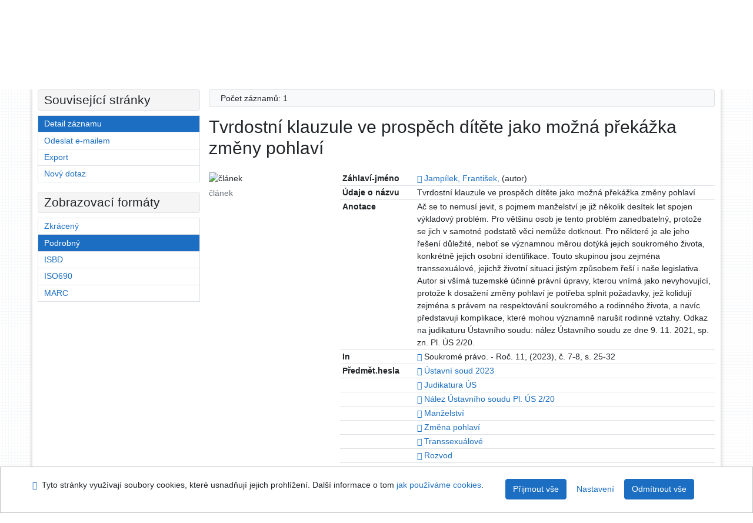

--- FILE ---
content_type: text/html; charset=utf-8
request_url: https://knihovna.usoud.cz/arl-us/cs/detail-us_us_cat-0055809-Tvrdostni-klauzule-ve-prospech-ditete-jako-mozna-prekazka-zmeny-pohlavi/?disprec=4&iset=1
body_size: 9853
content:

<!-- TPL: csp.templates2.parts.root -->
<!DOCTYPE html><html id="detail" lang="cs-CZ" dir="ltr" class=""><head>

<!-- TPL: csp.templates2.parts.head -->
<meta name="viewport" content="width=device-width, initial-scale=1, shrink-to-fit=no"><meta charset="UTF-8"><meta id="ipac" name="author" content="IPAC: Cosmotron Bohemia, s.r.o. - www.cosmotron.cz" data-version="4.8.63a - 22.05.2025" data-login="0" data-ns="" data-url="https://knihovna.usoud.cz/i2/" data-ictx="us" data-skin="bs1" data-cachebuster="" data-logbasket="0" data-elink="0" data-lang="cs" data-country="CZ" data-scrollup="" data-src="us_us_cat" data-cookie-choose=1 data-cookie-preferential=0 data-cookie-analytical=0 data-cookie-marketing=0 data-mainjs="">
<!-- TPL: csp.templates2.parts.metaog -->

<!-- TPL: csp.templates2.parts.metalink -->
<link rel="help" href="https://knihovna.usoud.cz/arl-us/cs/napoveda/?key=detail" title="Nápověda"><link rel="home" href="https://knihovna.usoud.cz/arl-us/cs/detail-us_us_cat-0055809-Tvrdostni-klauzule-ve-prospech-ditete-jako-mozna-prekazka-zmeny-pohlavi/"><link rel="alternate" hreflang="cs-CZ" href="https://knihovna.usoud.cz/arl-us/cs/detail/?&amp;idx=us_us_cat*0055809&amp;iset=1&amp;disprec=4"><link rel="alternate" hreflang="x-default" href="https://knihovna.usoud.cz/arl-us/cs/detail/?&amp;idx=us_us_cat*0055809&amp;iset=1&amp;disprec=4"><link rel="alternate" hreflang="en-GB" href="https://knihovna.usoud.cz/arl-us/en/detail/?&amp;idx=us_us_cat*0055809&amp;iset=1&amp;disprec=4"><link rel="manifest" href="https://knihovna.usoud.cz/arl-us/cs/webmanifest/" title="PWA"><link rel="license" href="https://knihovna.usoud.cz/arl-us/cs/IPAC/?#ipac-copyright" title="Autorské právo"><link rel="contents" href="https://knihovna.usoud.cz/arl-us/cs/mapa-stranek/" title="Mapa stránek"><link rel="search" id="opensearch" type="application/opensearchdescription+xml" href="https://knihovna.usoud.cz/arl-us/cs/opensearch/?type=xml" title="IPAC ÚS v Brně" data-query="Chcete vyhledávací modul OpenSearch nainstalovat?">
<!-- TPL: csp.templates2.parts.metaapp -->
<meta name="mobile-web-app-capable" content="yes"><meta name="apple-mobile-web-app-capable" content="yes"><meta name="apple-mobile-web-app-title" content="ÚS v Brně"><meta name="apple-mobile-web-app-status-bar-style" content="#FFFFFF"><meta name="theme-color" content="#FFFFFF"><meta name="author" content="Knihovna Ústavního soudu"><meta name="twitter:dnt" content="on">
<meta name="keywords" content="detail,IPAC"><meta name="description" content="Detail záznamu - Tvrdostní klauzule ve prospěch dítěte jako možná překážka změny pohlaví - Detailní zobrazení záznamu - Knihovna Ústavního soudu  "><meta name="robots" content="all">
<!-- TPL: csp.templates2.parts.headcss -->
<link rel="preload" as="style" href="https://knihovna.usoud.cz/i2/css/bskin1.css"><link rel="stylesheet" href="https://knihovna.usoud.cz/i2/css/bskin1.css"><link rel="stylesheet" media="print" href="https://knihovna.usoud.cz/i2/css/print.css"><link rel="stylesheet" href="https://knihovna.usoud.cz/i2/user/us/css/buser.css">

<!-- TPL: csp.templates2.detail.meta -->

<!-- TPL: csp.templates2.detail.metalink -->
<link rel="alternate" type="application/marc" href="https://knihovna.usoud.cz/arl-us/cs/export/?idx=us_us_cat*0055809&amp;charset=UTF8&amp;format=LINEMARC" title="MARC - Tvrdostní klauzule ve prospěch dítěte jako možná překážka změny pohlaví"><link rel="alternate" type="application/marc" href="https://knihovna.usoud.cz/arl-us/cs/export/?idx=us_us_cat*0055809&amp;charset=UTF8&amp;format=ISO2709" title="MARC ISO2709 - Tvrdostní klauzule ve prospěch dítěte jako možná překážka změny pohlaví"><link rel="alternate" type="application/marcxml+xml" href="https://knihovna.usoud.cz/arl-us/cs/export/?idx=us_us_cat*0055809&amp;charset=UTF8&amp;format=XML" title="MARC XML - Tvrdostní klauzule ve prospěch dítěte jako možná překážka změny pohlaví"><link rel="alternate" type="application/rdf+xml" href="https://knihovna.usoud.cz/arl-us/cs/detail-us_us_cat-0055809-Tvrdostni-klauzule-ve-prospech-ditete-jako-mozna-prekazka-zmeny-pohlavi/?st=feed&amp;feed=rdf"><link rel="preconnect" href="https://cache2.obalkyknih.cz" crossorigin="anonymous"><link rel="dns-prefetch" href="https://cache2.obalkyknih.cz"><link rel="canonical" href="https://knihovna.usoud.cz/arl-us/cs/detail-us_us_cat-0055809-Tvrdostni-klauzule-ve-prospech-ditete-jako-mozna-prekazka-zmeny-pohlavi/">
<!-- TPL: csp.templates2.detail.metaog -->
<meta property="og:url" prefix="og: https://ogp.me/ns/og#" content="https://knihovna.usoud.cz/arl-us/cs/detail-us_us_cat-0055809-Tvrdostni-klauzule-ve-prospech-ditete-jako-mozna-prekazka-zmeny-pohlavi/"><meta property="og:title" prefix="og: https://ogp.me/ns/og#" content="Tvrdostní klauzule ve prospěch dítěte jako možná překážka změny pohlaví"><meta property="og:type" prefix="og: https://ogp.me/ns/og#" content="article"><meta property="article:author" prefix="article: https://ogp.me/ns/article#" content="https://knihovna.usoud.cz/arl-us/cs/detail-us_us_auth-0031805-Jampilek-Frantisek/"><meta property="article:tag" prefix="article: https://ogp.me/ns/article#" content="Ústavní soud 2023"><meta property="article:tag" prefix="article: https://ogp.me/ns/article#" content="Judikatura ÚS"><meta property="article:tag" prefix="article: https://ogp.me/ns/article#" content="Nález Ústavního soudu Pl. ÚS 2/20"><meta property="article:tag" prefix="article: https://ogp.me/ns/article#" content="Manželství"><meta property="article:tag" prefix="article: https://ogp.me/ns/article#" content="Změna pohlaví"><meta property="article:tag" prefix="article: https://ogp.me/ns/article#" content="Transsexuálové"><meta property="article:tag" prefix="article: https://ogp.me/ns/article#" content="Rozvod"><meta property="article:tag" prefix="article: https://ogp.me/ns/article#" content="Judikatura ESLP"><meta property="article:tag" prefix="article: https://ogp.me/ns/article#" content="Evropský soud pro lidská práva">
<!-- TPL: csp.templates2.detail.metatwitter -->
<meta name="twitter:card" prefix="twitter: https://ogp.me/ns/twitter#" content="summary"><meta name="twitter:title" prefix="twitter: https://ogp.me/ns/twitter#" content="Tvrdostní klauzule ve prospěch dítěte jako možná překážka změny pohlaví"><meta name="twitter:url" prefix="twitter: https://ogp.me/ns/twitter#" content="https://knihovna.usoud.cz/arl-us/cs/detail-us_us_cat-0055809-Tvrdostni-klauzule-ve-prospech-ditete-jako-mozna-prekazka-zmeny-pohlavi/"><meta name="twitter:description" prefix="twitter: https://ogp.me/ns/twitter#" content="článek 'Tvrdostní klauzule ve prospěch dítěte jako možná překážka změny pohlaví' ">
<!-- TPL: csp.templates2.detail.metaszn -->
<meta name="szn:galleries-image-link" content="https://knihovna.usoud.cz/arl-us/cs/detail-us_us_cat-0055809-Tvrdostni-klauzule-ve-prospech-ditete-jako-mozna-prekazka-zmeny-pohlavi/?st=feed&amp;feed=sznimages">
<!-- TPL: csp.templates2.detail.schemaarticle -->
-<script type="application/ld+json">
{
  "@context": "https://schema.org",
  "@type": "Article",
  "@id": "https://knihovna.usoud.cz/arl-us/cs/detail-us_us_cat-0055809-Tvrdostni-klauzule-ve-prospech-ditete-jako-mozna-prekazka-zmeny-pohlavi/",
  "url": "https://knihovna.usoud.cz/arl-us/cs/detail-us_us_cat-0055809-Tvrdostni-klauzule-ve-prospech-ditete-jako-mozna-prekazka-zmeny-pohlavi/",
   	"author": [
       {
            "@type": "Person",
            "name": "Jampílek, František",
            "url": "https://knihovna.usoud.cz/arl-us/cs/detail-us_us_auth-0031805-Jampilek-Frantisek/",
            "@id": "https://knihovna.usoud.cz/arl-us/cs/detail-us_us_auth-0031805-Jampilek-Frantisek/"      }	],
   "publisher": [
	],
   "image": [
   		""   ],
      "keywords": "Ústavní soud 2023, Judikatura ÚS, Nález Ústavního soudu Pl. ÚS 2/20, Manželství, Změna pohlaví, Transsexuálové, Rozvod, Judikatura ESLP, Evropský soud pro lidská práva",
      "dateModified": "2024-06-18T16:33:00Z",
      "description": "článek 'Tvrdostní klauzule ve prospěch dítěte jako možná překážka změny pohlaví' ",
      "headline": "Tvrdostní klauzule ve prospěch dítěte jako možná překážka změny pohlaví"
}
</script>
<script data-main="https://knihovna.usoud.cz/i2/js/conf.detail.js" src="https://knihovna.usoud.cz/i2/js/require.js"></script>
<!-- TPL: csp.templates2.parts.body -->
<title>
Tvrdostní klauzule ve prospěch dítěte jako možná překážka změny pohla…
</title>
</head>
<body class="nojs us_us_cat">
<div id="body">
<div id="page" class="container">

<!-- TPL: csp.templates2.parts.accessibilitynav -->
<div id="accessibility-nav" class="sr-only sr-only-focusable" data-scrollup-title="Přesunout se na začátek stránky"><nav aria-label="Odkazy k přeskočení">
<ul>
<li><a accesskey="0" href="#content">Přejít na obsah</a></li><li><a href="#nav">Přejít na menu</a></li><li><a href="https://knihovna.usoud.cz/arl-us/cs/prohlaseni-o-pristupnosti/?#content" accesskey="1" title="Prohlášení o webové přístupnosti" aria-label="Prohlášení o webové přístupnosti">Prohlášení o webové přístupnosti</a></li></ul>
</nav>
</div>
<!-- TPL: csp.user.us.templates2.parts.header -->
<div id="header" class="container"><header>
<div class="row m-0"><div id="brand" class="col-lg-9 col-md-7 col-sm-6 col-12 mt-1"><div class="container mt-2"><a href="http://www.usoud.cz/knihovna/" title="Knihovna Ústavního soudu"><img class="img-fluid" alt="Logo Knihovna Ústavního soudu" src="https://knihovna.usoud.cz/i2/user/us/img/logo.svg"></a></div></div><div id="header-info-box" class="col-lg-3 col-md-5 col-sm-6 col-12"><div class="container">
<!-- TPL: csp.templates2.parts.languages -->
<div id="language" class="mb-2 lang"><div class="cs btn active first"><a dir="ltr" rel="alternate" href="https://knihovna.usoud.cz/arl-us/cs/detail/?&amp;idx=us_us_cat*0055809&amp;iset=1&amp;disprec=4" hreflang="cs-CZ" lang="cs-CZ" title="Česká verze" aria-label="Česká verze"><i aria-hidden="true" class="flag-cs"></i> Česky</a></div><div class="en btn x last"><a dir="ltr" rel="alternate" href="https://knihovna.usoud.cz/arl-us/en/detail/?&amp;idx=us_us_cat*0055809&amp;iset=1&amp;disprec=4" hreflang="en-GB" lang="en-GB" title="English version" aria-label="English version"><i aria-hidden="true" class="flag-en"></i> English</a></div></div><div id="basket-info"><a href="https://knihovna.usoud.cz/arl-us/cs/kosik/" aria-live="polite" rel="nofollow" class="ibasket nav-link" data-title="V košíku" title="V košíku 0" aria-label="V košíku 0"><i class="icon-basket" aria-hidden="true"></i>
V košíku (<output class="count">0</output>)</a></div></div></div></div></header>

<!-- TPL: csp.templates2.parts.mainmenu -->
<nav id="nav" class="navbar navbar-expand-lg"  aria-label="Hlavní menu">
<button type="button" aria-label="Boční menu" class="navbar-toggler collapsed btn-nav"  data-toggle="collapse" aria-controls="nav-aside" data-target="#nav-aside" id="btn-aside">
<i aria-hidden="true" class="icon-aside"></i>
</button>
<button type="button" aria-label="Hlavní menu" class="navbar-toggler collapsed btn-nav" id="btn-nav" data-toggle="collapse" aria-controls="nav-main" data-target="#nav-main">
<i aria-hidden="true" class="icon-menu"></i>
</button>
<div class="collapse navbar-collapse" id="nav-main"><ul class="navbar-main navbar-nav mr-auto">
<li id="nav-search" class="first nav-item">
<a href="https://knihovna.usoud.cz/arl-us/cs/index/" title="Vyhledávání v online katalogu" aria-label="Vyhledávání v online katalogu" rel="nofollow" class="nav-link">Vyhledávání</a>
</li>
<li id="nav-account" class="nav-item">
<a href="https://knihovna.usoud.cz/arl-us/cs/konto/" title="Informace o účtě uživatele" aria-label="Informace o účtě uživatele" rel="nofollow" class="nav-link">Konto</a>
</li>
<li id="nav-settings" class="nav-item">
<a href="https://knihovna.usoud.cz/arl-us/cs/nastaveni/" title="Nastavení" aria-label="Nastavení" rel="nofollow" class="nav-link">Nastavení účtu</a>
</li>
<li id="nav-help" class="nav-item">
<a href="https://knihovna.usoud.cz/arl-us/cs/napoveda/?key=detail" title="Nápověda k online katalogu IPAC" aria-label="Nápověda k online katalogu IPAC" class="nav-link">Nápověda</a>
</li>
<li id="nav-contact" class="nav-item">
<a href="https://knihovna.usoud.cz/arl-us/cs/kontakt/" title="Stránka s kontakty na knihovnu" aria-label="Stránka s kontakty na knihovnu" class="nav-link">Kontakt</a>
</li>

</ul>
<ul class="navbar-login navbar-nav">

<!-- TPL: csp.templates2.parts.menuaccount -->

<!-- TPL: csp.templates2.parts.ladenkalink -->
<li id="nav-login" class="nav-item"><a href="https://knihovna.usoud.cz/arl-us/cs/prihlaseni/?opal=detail&amp;idx=us_us_cat*0055809&amp;iset=1&amp;disprec=4" class="nav-link " title="Přihlášení uživatele do online katalogu" aria-label="Přihlášení uživatele do online katalogu"><i aria-hidden="true" class="icon-user"></i>&nbsp; Přihlášení</a></li></ul>
</div></nav>
</div><main id="content">

<!-- TPL: csp.templates2.parts.breadcrumb -->
<script type="application/ld+json">
{
    "@context": "https://schema.org",
    "@graph": [{
        "@type": "WebSite",
        "@id": "https://knihovna.usoud.cz/arl-us/cs/index/",
        "url": "https://knihovna.usoud.cz/arl-us/cs/index/",
        "version": "4.8.63a - 22.05.2025",
        "name": "Knihovna Ústavního soudu",
        "description": "Detail záznamu - Tvrdostní klauzule ve prospěch dítěte jako možná překážka změny pohlaví - Detailní zobrazení záznamu - Knihovna Ústavního soudu  ",
        "inLanguage": "cs",
        "potentialAction": {
            "@type": "SearchAction",
            "target": "https://knihovna.usoud.cz/arl-us/cs/vysledky/?field=G&amp;search=Hledat&amp;term={q}",
            "query-input": "name=q"
        }
    }, {
        "@type": "WebPage",
        "@id": "https://knihovna.usoud.cz/arl-us/cs/detail-us_us_cat-0055809-Tvrdostni-klauzule-ve-prospech-ditete-jako-mozna-prekazka-zmeny-pohlavi/",
        "url": "https://knihovna.usoud.cz/arl-us/cs/detail-us_us_cat-0055809-Tvrdostni-klauzule-ve-prospech-ditete-jako-mozna-prekazka-zmeny-pohlavi/",
        "name": "Detail záznamu",
        "description": "Detailní zobrazení záznamu",
        "inLanguage": "cs"
    }
    ,{
        "@type": "BreadcrumbList",
        "itemListElement": [
            {
            "@type": "ListItem",
            "position": 1,
            "item": {
                "@id": "https://knihovna.usoud.cz/arl-us/cs/index/",
                "name": "Hlavní stránka"
                }
            }
,            {
            "@type": "ListItem",
            "position": 2,
            "item": {
                "@id": "https://knihovna.usoud.cz/arl-us/cs/vysledky/?iset=1&amp;disprec=4&amp;idx=us_us_cat*0055809",
                "name": "Výsledky vyhledávání"
                }
            }
,            {
            "@type": "ListItem",
            "position": 3,
            "item": {
                "@id": "https://knihovna.usoud.cz/arl-us/cs/detail-us_us_cat-0055809-Tvrdostni-klauzule-ve-prospech-ditete-jako-mozna-prekazka-zmeny-pohlavi/",
                "name": "Detail záznamu"
                }
            }
        ]
    }
    ]
}
</script>

<!-- TPL: csp.templates2.parts.systemalert -->

<!-- TPL: csp.templates2.parts.ladenka -->

<!-- TPL: csp.templates2.detail.main -->

<!-- TPL: csp.templates2.detail.page -->
<div id="outer" class="row"><div id='bside'><div id="inner" class="container">
<!-- TPL: csp.templates2.detail.paging -->
<div class="resultbox card card-body bg-light mb-3"><div class="row justify-content-between"><div class="query-info align-self-center col-sm-12 ">Počet záznamů: 1 &nbsp;
</div></div></div><div class="row"><div class=""><div class="container"><h1>Tvrdostní klauzule ve prospěch dítěte jako možná překážka změny pohlaví</h1></div></div></div>
<!-- TPL: csp.templates2.detail.zf -->
<div id="result-body"><ol class="list-group">

<!-- TPL: csp.templates2.result.zdetail -->
<li data-idx="us_us_cat*0055809" id="item-us_us_cat0055809" class="list-group-item result-item odd zf-detail us_us_cat "><div class="li-row row"><div class="format col-sm-9"><div><div class="col-request d-md-block d-lg-none">
<!-- TPL: csp.templates2.result.request -->
</div><div class="zf"><!-- zf: TF_UF_US: -->
<!-- fmtRec: TF_US_UF_I -->
<!-- TPL: csp.templates2.zf.tf -->
<div class="table-responsive"><div id="toolbar-t1tf-us_us_cat0055809"></div><table class="table table-sm zfTF" data-check-on-init="true" data-btn-resize="true" data-mobile-responsive="true" data-toolbar="#toolbar-t1tf-us_us_cat0055809" id="t1tf-us_us_cat0055809">
<col class="zf_prefix"><col class="zf_value">
<tr><th scope="row" data-sortable="true">Záhlaví-jméno</th><td><a href="https://knihovna.usoud.cz/arl-us/cs/detail-us_us_auth-0031805-Jampilek-Frantisek/?iset=1&amp;qt=mg" title="Odkaz na související záznam (search us_us_auth T001=0031805)" aria-label="Odkaz na související záznam"><span class="icon-search" aria-hidden="true"></span></a> <a href="https://knihovna.usoud.cz/arl-us/cs/vysledky/?src=us_us_cat&amp;field=AUP&amp;term=%22%5EJamp%C3%ADlek%2C%20Franti%C5%A1ek%2C%5E%22&amp;qt=zf&amp;disp=%20Jamp%C3%ADlek%2C%20Franti%C5%A1ek%2C" title="Hledat záznamy (search us_us_cat AUP=&#34;^Jampílek, František,^&#34;)"> Jampílek, František,</a>&nbsp;(autor)
</td></tr><tr><th scope="row" data-sortable="true">Údaje o názvu</th><td>Tvrdostní klauzule ve prospěch dítěte jako možná překážka změny pohlaví
</td></tr><tr><th scope="row" data-sortable="true">Anotace</th><td>Ač se to nemusí jevit, s pojmem manželství je již několik desítek let spojen výkladový problém. Pro většinu osob je tento problém zanedbatelný, protože se jich v samotné podstatě věci nemůže dotknout. Pro některé je ale jeho řešení důležité, neboť se významnou měrou dotýká jejich soukromého života, konkrétně jejich osobní identifikace. Touto skupinou jsou zejména transsexuálové, jejichž životní situaci jistým způsobem řeší i naše legislativa. Autor si všímá tuzemské účinné právní úpravy, kterou vnímá jako nevyhovující, protože k dosažení změny pohlaví je potřeba splnit požadavky, jež kolidují zejména s právem na respektování soukromého a rodinného života, a navíc představují komplikace, které mohou významně narušit rodinné vztahy. Odkaz na judikaturu Ústavního soudu: nález Ústavního soudu ze dne 9. 11. 2021, sp. zn. Pl. ÚS 2/20.
</td></tr><tr><th scope="row" data-sortable="true">In</th><td><a href="https://knihovna.usoud.cz/arl-us/cs/detail-us_us_cat-0053350-Soukrome-pravo/?iset=1&amp;qt=mg" title="Odkaz na související záznam (search us_us_cat T001=0053350)" aria-label="Odkaz na související záznam"><span class="icon-search" aria-hidden="true"></span></a> Soukromé právo. - Roč. 11, (2023), č. 7-8, s. 25-32
</td></tr><tr><th scope="row" data-sortable="true">Předmět.hesla</th><td><a href="https://knihovna.usoud.cz/arl-us/cs/detail-us_us_auth-0030108-ustavni-soud-2023/?iset=1&amp;qt=mg" title="Odkaz na související záznam (search us_us_auth T001=0030108)" aria-label="Odkaz na související záznam"><span class="icon-search" aria-hidden="true"></span></a> <a href="https://knihovna.usoud.cz/arl-us/cs/vysledky/?src=us_us_cat&amp;field=SUBJECT&amp;term=%22%5E%C3%9Astavn%C3%AD%20soud%202023%5E%22&amp;qt=zf&amp;disp=%20%C3%9Astavn%C3%AD%20soud%202023" title="Hledat záznamy (search us_us_cat SUBJECT=&#34;^Ústavní soud 2023^&#34;)"> Ústavní soud 2023</a>
</td></tr><tr><th scope="row" data-sortable="true"></th><td><a href="https://knihovna.usoud.cz/arl-us/cs/detail-us_us_auth-z0000971-Judikatura-uS/?iset=1&amp;qt=mg" title="Odkaz na související záznam (search us_us_auth T001=z0000971)" aria-label="Odkaz na související záznam"><span class="icon-search" aria-hidden="true"></span></a> <a href="https://knihovna.usoud.cz/arl-us/cs/vysledky/?src=us_us_cat&amp;field=SUBJECT&amp;term=%22%5EJudikatura%20%C3%9AS%5E%22&amp;qt=zf&amp;disp=%20Judikatura%20%C3%9AS" title="Hledat záznamy (search us_us_cat SUBJECT=&#34;^Judikatura ÚS^&#34;)"> Judikatura ÚS</a>
</td></tr><tr><th scope="row" data-sortable="true"></th><td><a href="https://knihovna.usoud.cz/arl-us/cs/detail-us_us_auth-0029806-Nalez-ustavniho-soudu-Pl-uS-220/?iset=1&amp;qt=mg" title="Odkaz na související záznam (search us_us_auth T001=0029806)" aria-label="Odkaz na související záznam"><span class="icon-search" aria-hidden="true"></span></a> <a href="https://knihovna.usoud.cz/arl-us/cs/vysledky/?src=us_us_cat&amp;field=SUBJECT&amp;term=%22%5EN%C3%A1lez%20%C3%9Astavn%C3%ADho%20soudu%20Pl.%20%C3%9AS%202/20%5E%22&amp;qt=zf&amp;disp=%20N%C3%A1lez%20%C3%9Astavn%C3%ADho%20soudu%20Pl.%20%C3%9AS%202/20" title="Hledat záznamy (search us_us_cat SUBJECT=&#34;^Nález Ústavního soudu Pl. ÚS 2/20^&#34;)"> Nález Ústavního soudu Pl. ÚS 2/20</a>
</td></tr><tr><th scope="row" data-sortable="true"></th><td><a href="https://knihovna.usoud.cz/arl-us/cs/detail-us_us_auth-z0001268-Manzelstvi/?iset=1&amp;qt=mg" title="Odkaz na související záznam (search us_us_auth T001=z0001268)" aria-label="Odkaz na související záznam"><span class="icon-search" aria-hidden="true"></span></a> <a href="https://knihovna.usoud.cz/arl-us/cs/vysledky/?src=us_us_cat&amp;field=SUBJECT&amp;term=%22%5EMan%C5%BEelstv%C3%AD%5E%22&amp;qt=zf&amp;disp=%20Man%C5%BEelstv%C3%AD" title="Hledat záznamy (search us_us_cat SUBJECT=&#34;^Manželství^&#34;)"> Manželství</a>
</td></tr><tr><th scope="row" data-sortable="true"></th><td><a href="https://knihovna.usoud.cz/arl-us/cs/detail-us_us_auth-0014659-Zmena-pohlavi/?iset=1&amp;qt=mg" title="Odkaz na související záznam (search us_us_auth T001=0014659)" aria-label="Odkaz na související záznam"><span class="icon-search" aria-hidden="true"></span></a> <a href="https://knihovna.usoud.cz/arl-us/cs/vysledky/?src=us_us_cat&amp;field=SUBJECT&amp;term=%22%5EZm%C4%9Bna%20pohlav%C3%AD%5E%22&amp;qt=zf&amp;disp=%20Zm%C4%9Bna%20pohlav%C3%AD" title="Hledat záznamy (search us_us_cat SUBJECT=&#34;^Změna pohlaví^&#34;)"> Změna pohlaví</a>
</td></tr><tr><th scope="row" data-sortable="true"></th><td><a href="https://knihovna.usoud.cz/arl-us/cs/detail-us_us_auth-0006568-Transsexualove/?iset=1&amp;qt=mg" title="Odkaz na související záznam (search us_us_auth T001=0006568)" aria-label="Odkaz na související záznam"><span class="icon-search" aria-hidden="true"></span></a> <a href="https://knihovna.usoud.cz/arl-us/cs/vysledky/?src=us_us_cat&amp;field=SUBJECT&amp;term=%22%5ETranssexu%C3%A1lov%C3%A9%5E%22&amp;qt=zf&amp;disp=%20Transsexu%C3%A1lov%C3%A9" title="Hledat záznamy (search us_us_cat SUBJECT=&#34;^Transsexuálové^&#34;)"> Transsexuálové</a>
</td></tr><tr><th scope="row" data-sortable="true"></th><td><a href="https://knihovna.usoud.cz/arl-us/cs/detail-us_us_auth-z0002734-Rozvod/?iset=1&amp;qt=mg" title="Odkaz na související záznam (search us_us_auth T001=z0002734)" aria-label="Odkaz na související záznam"><span class="icon-search" aria-hidden="true"></span></a> <a href="https://knihovna.usoud.cz/arl-us/cs/vysledky/?src=us_us_cat&amp;field=SUBJECT&amp;term=%22%5ERozvod%5E%22&amp;qt=zf&amp;disp=%20Rozvod" title="Hledat záznamy (search us_us_cat SUBJECT=&#34;^Rozvod^&#34;)"> Rozvod</a>
</td></tr><tr><th scope="row" data-sortable="true"></th><td><a href="https://knihovna.usoud.cz/arl-us/cs/detail-us_us_auth-z0000968-Judikatura-ESLP/?iset=1&amp;qt=mg" title="Odkaz na související záznam (search us_us_auth T001=z0000968)" aria-label="Odkaz na související záznam"><span class="icon-search" aria-hidden="true"></span></a> <a href="https://knihovna.usoud.cz/arl-us/cs/vysledky/?src=us_us_cat&amp;field=SUBJECT&amp;term=%22%5EJudikatura%20ESLP%5E%22&amp;qt=zf&amp;disp=%20Judikatura%20ESLP" title="Hledat záznamy (search us_us_cat SUBJECT=&#34;^Judikatura ESLP^&#34;)"> Judikatura ESLP</a>
</td></tr><tr><th scope="row" data-sortable="true"></th><td><a href="https://knihovna.usoud.cz/arl-us/cs/detail-us_us_auth-z0000675-Evropsky-soud-pro-lidska-prava/?iset=1&amp;qt=mg" title="Odkaz na související záznam (search us_us_auth T001=z0000675)" aria-label="Odkaz na související záznam"><span class="icon-search" aria-hidden="true"></span></a> <a href="https://knihovna.usoud.cz/arl-us/cs/vysledky/?src=us_us_cat&amp;field=SUBJECT&amp;term=%22%5EEvropsk%C3%BD%20soud%20pro%20lidsk%C3%A1%20pr%C3%A1va%5E%22&amp;qt=zf&amp;disp=%20Evropsk%C3%BD%20soud%20pro%20lidsk%C3%A1%20pr%C3%A1va" title="Hledat záznamy (search us_us_cat SUBJECT=&#34;^Evropský soud pro lidská práva^&#34;)"> Evropský soud pro lidská práva</a>
</td></tr><tr><th scope="row" data-sortable="true">Forma, žánr</th><td><a href="https://knihovna.usoud.cz/arl-us/cs/detail-us_us_auth-0000603-clanek/?iset=1&amp;qt=mg" title="Odkaz na související záznam (search us_us_auth T001=0000603)" aria-label="Odkaz na související záznam"><span class="icon-search" aria-hidden="true"></span></a> článek
</td></tr><tr><th scope="row" data-sortable="true">Signatura</th><td>
</td></tr><tr><th scope="row" data-sortable="true">Země vyd.</th><td>Česko
</td></tr><tr><th scope="row" data-sortable="true">Jazyk dok.</th><td>čeština
</td></tr><tr><th scope="row" data-sortable="true">Databáze</th><td>Články
</td></tr></table>
</div></div></div></div><div class="aside col-sm-3">
<!-- TPL: csp.templates2.result.image -->
<div class="img"><img class="type img-fluid"  alt="článek" src="https://knihovna.usoud.cz/i2/bs1/doc/article.png"><p class="form-text">článek</p>
</div><div class="nav"><div class="d-none d-lg-block">
<!-- TPL: csp.templates2.result.request -->
</div></div></div></div>
<!-- fmtRec: TF_US_UF_I_2 -->
<!-- TPL: csp.templates2.result.tabs -->
<ul class="mt-3 nav nav-tabs" role="tablist">
</ul>
<div class="tab-content" id="tab-content1"></div>
<!-- TPL: csp.templates2.result.gallery -->
<div id="osd1-root" class="openseadragon-root"><div id="osd1-toolbar" class="openseadragon-toolbar"><div class="btn-toolbar justify-content-between" role="toolbar"><div class="btn-group" role="group"><button id="osd1-btn-zoomin" data-config="zoomInButton" title="Přiblížit obrázek" aria-label="Přiblížit obrázek" type="button" class="btn btn-light btn-zoomin"><i aria-hidden="true" class="icon-plus"></i></button>
<button id="osd1-btn-zoomout" data-config="zoomOutButton" title="Oddálit obrázek" aria-label="Oddálit obrázek" type="button" class="btn btn-light btn-zoomout"><i aria-hidden="true" class="icon-minus"></i></button>
<button id="osd1-btn-home" data-config="homeButton" title="Původní velikost obrázku" aria-label="Původní velikost obrázku" type="button" class="btn btn-light btn-home"><i class="icon-home"></i></button>
<button id="osd1-btn-fullpage" data-config="fullPageButton" title="Přepnout celou stránku" aria-label="Přepnout celou stránku" type="button" class="btn btn-light btn-fullpage"><i aria-hidden="true" class="icon-normalscreen"></i></button>
<button id="osd1-btn-info" title="Info" aria-label="Info" type="button" class="btn btn-light btn-info"><i aria-hidden="true" class="icon-info"></i> <span class="head-openseadragon-title"></span></button>
</div><div class="btn-group" role="group"><button id="osd1-btn-rotateleft" data-config="rotateLeftButton" title="Otočit doleva" aria-label="Otočit doleva" type="button" class="btn btn-light btn-rotateleft"><i aria-hidden="true" class="icon-undo"></i></button>
<button id="osd1-btn-rotateright" data-config="rotateRightButton" title="Otočit doprava" aria-label="Otočit doprava" type="button" class="btn btn-light btn-rotateright"><i aria-hidden="true" class="icon-redo"></i></button>
<a id="osd1-btn-download" title="Stáhnout" aria-label="Stáhnout" role="button" download href="#" target="_blank" class="btn btn-light btn-download"><i aria-hidden="true" class="icon-export"></i></a><span id="osd1-text-currentpage" class="btn text-currentpage"></span><button id="osd1-btn-previous" data-config="previousButton" title="Předcházející strana" aria-label="Předcházející strana" type="button" class="btn btn-light btn-previous"><i aria-hidden="true" class="icon-menu-left"></i></button>
<button id="osd1-btn-next" data-config="nextButton" title="Další strana" aria-label="Další strana" type="button" class="btn btn-light btn-next"><i aria-hidden="true" class="icon-menu-right"></i></button>
</div></div></div><div id="osd1" class="openseadragon" data-data="#tpl-json-osd1" data-dataurl="https://knihovna.usoud.cz/arl-us/cs/detail/?type=xml&amp;st=ajax" data-toolbar="#osd1-toolbar" data-source="#osd1-source"><noscript>
</noscript>
</div><div><ul id="osd1-source" class="nav row openseadragon-source">

</ul>
<script id="tpl-json-osd1" type="text/x-jsrender">
[
]
</script>
</div></div>
<!-- TPL: csp.templates2.result.operations -->
<div class="nav5"><nav class="navbar bg-light pl-0" aria-label="Odkazy k záznamu">
<ul class="nav nav-pills">
<li class="basket nav-item" aria-live="assertive"><a href="https://knihovna.usoud.cz/arl-us/cs/kosik/?idx=us_us_cat*0055809&amp;add=1" rel="nofollow" role="button" data-idx="us_us_cat*0055809" aria-controls="basket-info" aria-label="Vložit do košíku: Tvrdostní klauzule ve prospěch dítěte jako možná překážka změny pohlaví" title="Vložit do košíku: Tvrdostní klauzule ve prospěch dítěte jako možná překážka změny pohlaví" class="addcart nav-link"><i aria-hidden="true" class="icon-basket"></i>&nbsp; Do košíku</a></li><li class="permalink nav-item"><a href="https://knihovna.usoud.cz/arl-us/cs/detail-us_us_cat-0055809-Tvrdostni-klauzule-ve-prospech-ditete-jako-mozna-prekazka-zmeny-pohlavi/" class="url nav-link" rel="bookmark" data-title="Tvrdostní klauzule ve prospěch dítěte jako možná překážka změny pohlaví" title="Trvalý odkaz na záznam: Tvrdostní klauzule ve prospěch dítěte jako možná překážka změny pohlaví" aria-label="Trvalý odkaz na záznam: Tvrdostní klauzule ve prospěch dítěte jako možná překážka změny pohlaví"><i aria-hidden="true" class="icon-permalink"></i>&nbsp; Trvalý odkaz</a></li><li class="bookmark nav-item"><a href="https://knihovna.usoud.cz/arl-us/cs/bookmark/?idx=us_us_cat*0055809&amp;disprec=1&amp;idx=us_us_cat*0055809&amp;iset=1&amp;disprec=4" rel="nofollow" class="nav-link" title="Nástroj pro práci se záznamem: Tvrdostní klauzule ve prospěch dítěte jako možná překážka změny pohlaví" aria-label="Nástroj pro práci se záznamem: Tvrdostní klauzule ve prospěch dítěte jako možná překážka změny pohlaví"><i aria-hidden="true" class="icon-bookmark"></i>&nbsp; Bookmark</a></li><li class="comment nav-item">
<!-- TPL: csp.templates2.rating.operation -->
</li><li class="mydoc nav-item"><a href="https://knihovna.usoud.cz/arl-us/cs/vybrane-dokumenty/?idx=us_us_cat*0055809&amp;f_new=1&amp;idx=us_us_cat*0055809&amp;iset=1&amp;disprec=4" data-modal-login="1" rel="nofollow" class="nav-link" title="Seznam a správa dokumentů uživatele: Tvrdostní klauzule ve prospěch dítěte jako možná překážka změny pohlaví" aria-label="Seznam a správa dokumentů uživatele: Tvrdostní klauzule ve prospěch dítěte jako možná překážka změny pohlaví"><i aria-hidden="true" class="icon-mydocuments"></i>&nbsp;Vybrané dokumenty</a></li><li class="nav-item facebook">
<div class='fb-share-button nav-link' data-href='https%3A%2F%2Fknihovna.usoud.cz%2Farl-us%2Fcs%2Fdetail-us_us_cat-0055809-Tvrdostni-klauzule-ve-prospech-ditete-jako-mozna-prekazka-zmeny-pohlavi%2F' data-layout='button' data-size='small'><a class='fb-xfbml-parse-ignore' rel='external' target='_blank' href='https://www.facebook.com/sharer/sharer.php?u=https%3A%2F%2Fknihovna.usoud.cz%2Farl-us%2Fcs%2Fdetail-us_us_cat-0055809-Tvrdostni-klauzule-ve-prospech-ditete-jako-mozna-prekazka-zmeny-pohlavi%2F' title='Sdílet na Facebooku'><i class='icon-facebook' aria-hidden='true'></i>  Sdílet</a></div></li></ul>
</nav>
</div></li></ol>
</div>
<!-- TPL: csp.templates2.detail.map -->

<!-- TPL: csp.templates2.detail.paging -->
<div class="resultbox card card-body bg-light mb-3"><div class="row justify-content-between"><div class="query-info align-self-center col-sm-12 ">Počet záznamů: 1 &nbsp;
</div></div></div></div></div>
<!-- TPL: csp.templates2.detail.aside -->
<div id="aside" class="navbar-expand-lg"><div class="collapse navbar-collapse" id="nav-aside"><aside aria-label="Související stránky">
<!-- TPL: csp.templates2.detail.submenu -->
<div id="nav1" class="part"><h2>Související stránky</h2><ul class="nav flex-column"><li id="nav1-detail" class="nav-item"><a href="https://knihovna.usoud.cz/arl-us/cs/detail-us_us_cat-0055809-Tvrdostni-klauzule-ve-prospech-ditete-jako-mozna-prekazka-zmeny-pohlavi/?iset=1&amp;disprec=4" class="nav-link active" title="Detailní zobrazení záznamu" aria-label="Detailní zobrazení záznamu">Detail záznamu</a></li><li id="nav1-mail" class="nav-item"><a href="https://knihovna.usoud.cz/arl-us/cs/odeslat-email/?idx=us_us_cat*0055809&amp;iset=1&amp;disprec=4" rel="nofollow" class="nav-link" title="Odeslání záznamů na e-mail" aria-label="Odeslání záznamů na e-mail">Odeslat e-mailem</a></li><li id="nav1-export" class="nav-item"><a href="https://knihovna.usoud.cz/arl-us/cs/export/?idx=us_us_cat*0055809&amp;iset=1&amp;disprec=4" rel="nofollow" class="nav-link" title="Export záznamu" aria-label="Export záznamu">Export</a></li><li id="nav1-new" class="nav-item"><a href="https://knihovna.usoud.cz/arl-us/cs/index/" rel="nofollow" class="nav-link" title="Vyhledávání v online katalogu" aria-label="Vyhledávání v online katalogu">Nový dotaz</a></li></ul></div><div id="format" class="part"><h2>Zobrazovací formáty</h2><ul class="nav flex-column"><li class="nav-item"><a href="https://knihovna.usoud.cz/arl-us/cs/detail/?zf=SHORT&amp;idx=us_us_cat*0055809&amp;iset=1&amp;disprec=4" class="nav-link " rel="nofollow" title="Formát: Zkrácený" aria-label="Formát: Zkrácený">Zkrácený</a></li><li class="nav-item"><a href="https://knihovna.usoud.cz/arl-us/cs/detail/?zf=TF_UF_US&amp;idx=us_us_cat*0055809&amp;iset=1&amp;disprec=4" class="nav-link active" rel="nofollow" title="Formát: Podrobný" aria-label="Formát: Podrobný">Podrobný</a></li><li class="nav-item"><a href="https://knihovna.usoud.cz/arl-us/cs/detail/?zf=TF_ISBDH&amp;idx=us_us_cat*0055809&amp;iset=1&amp;disprec=4" class="nav-link " rel="nofollow" title="Formát: ISBD" aria-label="Formát: ISBD">ISBD</a></li><li class="nav-item"><a href="https://knihovna.usoud.cz/arl-us/cs/detail/?zf=TF_ISO_US&amp;idx=us_us_cat*0055809&amp;iset=1&amp;disprec=4" class="nav-link " rel="nofollow" title="Formát: ISO690" aria-label="Formát: ISO690">ISO690</a></li><li class="nav-item"><a href="https://knihovna.usoud.cz/arl-us/cs/detail/?zf=DATA&amp;idx=us_us_cat*0055809&amp;iset=1&amp;disprec=4" class="nav-link " rel="nofollow" title="Formát: MARC" aria-label="Formát: MARC">MARC</a></li></ul></div>
<!-- TPL: csp.templates2.parts.headaside -->

<!-- TPL: csp.templates2.parts.footeraside -->
</aside></div></div></div>
<!-- TPL: csp.templates2.result.jstemplate -->

<!-- TPL: csp.templates2.parts.jstable -->
<script id="tpl-toolbar" type="text/x-jsrender">
{{if isform}}
<button type="button" data-toggle="tooltip" data-link="{on ~doCheck}" id="btn-check-{{:id}}" class="btn-check btn btn-light" aria-label="Označit vše" title="Označit vše">
<i class="icon-check" aria-hidden="true"></i>
</button>
<button type="button" data-toggle="tooltip" data-link="{on ~doUnCheck}" id="btn-uncheck-{{:id}}" class="btn-uncheck btn btn-light" aria-label="Odznačit vše" title="Odznačit vše">
<i class="icon-uncheck" aria-hidden="true"></i>
</button>
{{/if}}
</script>
<script id="tpl-table-loading" type="text/x-jsrender">
<span class="icon-loading" aria-hidden="true" aria-live="polite" role="alert" aria-busy="true" aria-label="Načítání"><span role="progressbar" aria-valuetext="Načítání"><i class="icon-loading" aria-hidden="true"></i></span></span></script>
<script id="tpl-table-price" type="text/x-jsrender">
<span class="{{:class}}"><b>{{:sign}}</b>{{:price}}</span></script><script id="tpl-loading" type="text/x-jsrender">
<div class="ipac-loading" role="alert" aria-live="polite" aria-busy="true" aria-label="Načítání"><span role="progressbar" aria-valuetext="Načítání"><i class="icon-loading" aria-hidden="true"></i></span></div></script>
<script id="tpl-permalink" type="text/x-jsrender"  title="Trvalý odkaz na záznam">
<h3>{{:title}}</h3>
<p class="link"><a href="{{:href}}">Přejít na stránku</a></p>
<div role="form"><div class="form-group"><label for="plink-l" class="col-sm-12">Zkopírovat do schránky</label>
<div class="col-sm-12"><div class="input-group"><input readonly="readonly" class="form-control" onclick="this.select();" inputmode="none" type="url" value="{{:href}}" id="plink-l"><div role="button" class="input-group-append input-group-text ipac-clipboard btn" data-toggle="tooltip" data-clipboard-action="copy" aria-controls="plink-l" data-clipboard-target="#plink-l" title="Zkopírovat do schránky" data-title="Zkopírováno do schránky"><i class="icon-copy" aria-hidden="true"></i>
</div></div></div></div></div></script>
<script id="tpl-contact-map" type="text/x-jsrender">
<strong>{{:name}}</strong><br>
{{if src}}<img alt="{{:name}}" src="{{:src}}" class="img-thumbnail" width="150"><br>{{/if}}
{{if street}}<br>{{:street}}{{/if}}
{{if locality}}<br>{{:locality}}{{/if}}
</script>
<script id="tpl-weather-tooltip" type="text/x-jsrender">
<div class="card p-2 text-nowrap"><div>{{:day}}{{:year}}</div><div>{{:txmax}} <b style="color:{{:maxcolor}};">{{if max}}{{:max}}{{else}} {{/if}}</b></div><div>{{:txmin}} <b style="color:{{:mincolor}};">{{if min}}{{:min}}{{else}} {{/if}}</b></div>{{if note}}<div>{{:note}}</div>{{/if}}
</div></script>
<script id="tpl-btn-more" type="text/x-jsrender">
<a href="javascript:void(0);" role="button" class="more" aria-expanded="false" aria-label="{{:title}}" title="{{:title}}">{{:text}}</a></script>
<script id="tpl-btn-affix" type="text/x-jsrender">
<a href="javascript:;" data-link="{on ~doClick}" role="button" class="btn btn-light btn-sm" title="{{:title}}" aria-label="{{:title}}" aria-pressed="{{:pressed}}"><i class="icon-{{:icon}}" aria-hidden="true"></i></a></script>
<!-- TPL: csp.templates2.parts.tail -->
<br class="clearfix">
</main><!-- /#content -->
<!-- TPL: csp.templates2.parts.toplist -->
<div id="fuh"></div>
<!-- TPL: csp.templates2.parts.nojs -->
<noscript><p class="alert alert-warning" role="alert">
Pro plnou funkčnost těchto stránek je nutné povolit JavaScript.
Zde jsou <a href="https://www.enable-javascript.com/cz/" rel="external nofollow" target="_blank" title="enable-javascript.com  - Externí odkaz">instrukce jak povolit JavaScript ve Vašem webovém prohlížeči</a>.
</p></noscript></div><!-- /#page --></div><!-- /#body -->
<!-- TPL: csp.templates2.parts.footer -->
<div id="footer"><div class="container"><footer aria-label="Zápatí" class="row">
<div id="footer-brand" class="col-md-2"><a href="https://knihovna.usoud.cz/arl-us/cs/index/" rel="home" title="Návrat na úvodní stránku katalogu" aria-label="Návrat na úvodní stránku katalogu"><i class="icon-arl" aria-hidden="true"></i></a></div><div id="nav3" class="col-md-5"><nav>
<ul class="nav">
<li id="nav3-smap" class="first nav-item">
<a href="https://knihovna.usoud.cz/arl-us/cs/mapa-stranek/" title="Mapa webových stránek online katalogu" aria-label="Mapa webových stránek online katalogu" accesskey="3" class="nav-link">Mapa stránek</a>
</li>
<li id="nav3-accessibility" class="nav-item">
<a href="https://knihovna.usoud.cz/arl-us/cs/prohlaseni-o-pristupnosti/" title="Prohlášení o webové přístupnosti" aria-label="Prohlášení o webové přístupnosti" class="nav-link">Přístupnost</a>
</li>
<li id="nav3-privacy" class="nav-item">
<a href="https://knihovna.usoud.cz/arl-us/cs/soukromi/" title="Zásady nakládání s osobními údaji uživatelů" aria-label="Zásady nakládání s osobními údaji uživatelů" class="nav-link">Soukromí</a>
</li>
<li id="nav3-opensearch" class="nav-item">
<a href="https://knihovna.usoud.cz/arl-us/cs/opensearch/" title="Možnost doplnit do webového prohlížece vyhledávací modul na vyhledávaní v online katalogu" aria-label="Možnost doplnit do webového prohlížece vyhledávací modul na vyhledávaní v online katalogu" class="nav-link">Modul OpenSearch</a>
</li>
<li id="nav3-feedback" class="nav-item">
<a href="https://knihovna.usoud.cz/arl-us/cs/napiste-nam/" title="Formulář pro zaslání zprávy" aria-label="Formulář pro zaslání zprávy" rel="nofollow" class="nav-link">Napište nám</a>
</li>
<li id="nav3-cookies" class="nav-item">
<a href="https://knihovna.usoud.cz/arl-us/cs/cookies/" title="Nastavení cookies" aria-label="Nastavení cookies" rel="nofollow" class="nav-link">Nastavení cookies</a>
</li>

</ul>
</nav>
</div><div id="contentinfo" role="contentinfo" class="col-md-5"><p id="footprint">
&nbsp;
<span itemscope="itemscope" itemtype="https://schema.org/Organization"><a itemprop="url" rel="me external" target="_blank" href="http://www.usoud.cz/knihovna/"><span itemprop="name">Ústavní soud, IČO: 48513687, se sídlem Joštova 625/8, 660 83 Brno</span></a></span></p>
<p id="cosmotron" itemscope="itemscope" itemtype="https://schema.org/Organization">
©1993-2026 &nbsp;<a href="https://knihovna.usoud.cz/arl-us/cs/IPAC/" dir="ltr" title="Informace o aplikaci IPAC" aria-label="Informace o aplikaci IPAC"><abbr lang="en-GB" title="Internet Public Access Catalog">IPAC</abbr><time datetime="2025-05-22" title="4.8.63a - 22.5.2025">&nbsp;v.4.8.63a</time></a>&nbsp;-&nbsp; <span dir="ltr"><a itemprop="url" rel="external" target="_blank" href="https://www.cosmotron.cz" title="Web společnosti Cosmotron Bohemia, s.r.o.  - Externí odkaz"><span itemprop="name">Cosmotron Bohemia, s.r.o.</span></a></span></p>
</div></footer>
</div></div><div class="overlay"></div>
<!-- TPL: csp.templates2.parts.jsmodal -->
<script id="tpl-help-modal" type="text/x-jsrender">
<div class="modal fade"  id="detail-modal{{:item}}"  tabindex="-1" role="dialog" aria-labelledby="detail-modal{{:item}}-modal-title" aria-hidden="true"><div class="modal-dialog" role="document"><div class="modal-content"><div class="modal-header "><h1 class="modal-title h3 w-100" id="detail-modal{{:item}}-modal-title">{{:title}} </h1><button type="button" class="close" data-dismiss="modal" aria-label="Zavřít"><span aria-hidden="true">&times;</span></button></div><div class="modal-body">{{:html}}
</div><div class="modal-footer"><button type="button" class="btn btn-light" data-dismiss="modal" aria-label="Zavřít">Zavřít</button></div></div></div></div></script>
<script id="tpl-help-trigger" type="text/x-jsrender">
<span data-toggle="modal" class="btn btn-light" data-target="#detail-modal{{:item}}"><i class="icon-info" aria-hidden="true"></i>
</span></script>
<script id="tpl-ipac-modal" type="text/x-jsrender">
<div class="modal fade {{:type}}" id="{{:id}}" tabindex="-1" role="dialog" aria-labelledby="{{:id}}-title" aria-hidden="true"><div class="modal-dialog {{:size}} {{if centered}}modal-dialog-centered{{/if}}" role="document"><div class="modal-content"><div class="modal-header {{if report}}bg-{{:reportclass}}{{/if}}"><h1 class="modal-title h3" id="{{:id}}-title">{{:name}}</h1>
<button type="button" class="close" data-dismiss="modal" aria-label="Zavřít"><i aria-hidden="true">&times;</i></button>
</div><div class="modal-body{{if report}} collapse border border-{{:reportclass}}{{/if}} {{if center}} text-center{{/if}}" id="{{:id}}-report">{{:body}}
</div><div class="modal-footer">{{if foottext}}<div class="text-left">{{:foottext}}</div>{{/if}}
{{if report}}
<a role="button" class="btn btn-light" data-toggle="collapse" href="#{{:id}}-report" aria-expanded="false" aria-controls="{{:id}}-report"><i class="icon-info" aria-hidden="true"></i>&nbsp; {{:report}}</a>{{/if}}
{{if agree}}
<button type="button" class="btn btn-primary" id="btn-agree" data-link="{on ~doArgee}" data-dismiss="modal">{{if agreeicon}}<i class="{{:agreeicon}}" aria-hidden="true"></i>&nbsp;{{/if}} {{:agree}}</button>
{{/if}}
{{if disagree}}
<button type="button" class="btn btn-light" id="btn-disagree" data-link="{on ~doArgee}" data-dismiss="modal">{{if disagreeicon}}<i class="{{:disagreeicon}}" aria-hidden="true"></i>&nbsp;{{/if}} {{:disagree}}</button>
{{/if}}
{{if link}}
<a id="btn-link" href="{{:href}}" target="{{if linktarget}}{{:linktarget}}{{else}}_self{{/if}}" class="btn btn-{{if linkprimary}}primary{{else}}light{{/if}}{{if linktarget}} external{{/if}}">{{if linkicon}}<i class="{{:linkicon}}" aria-hidden="true"></i>&nbsp;{{/if}} {{:link}}</a>{{/if}}
{{if linkform}}
<form method="post" action="{{:href}}" role="link" target="{{if linktarget}}{{:linktarget}}{{else}}_self{{/if}}">

{{if param1n}}<input type="hidden" name="{{:param1n}}" value="{{:param1v}}"/>{{/if}}
<button id="btn-linkform" type="submit" class="btn btn-{{if linkprimary}}primary{{else}}light{{/if}}">{{if linkicon}}<i class="{{:linkicon}}" aria-hidden="true"></i>&nbsp;{{/if}} {{:linkform}}</button>
</form>{{/if}}
{{if close}}
<button type="button" class="btn btn-light" data-dismiss="modal" aria-label="Zavřít">Zavřít</button>
{{/if}}
</div></div></div></div></script>
<script id="tpl-modal-loading" type="text/x-jsrender">
<div class="modal fade" id="modal-loading" tabindex="-1" aria-labelledby="modal-loading-title" role="dialog" aria-busy="true" aria-label="Načítání" aria-hidden="true"><div class="modal-dialog modal-sm modal-dialog-centered" role="document"><div class="modal-content text-center"><div class="modal-body"><h1 class="modal-title h3" id="modal-loading-title">Načítání&hellip;</h1>
<span role="progressbar" aria-valuetext="Načítání"><i class="icon-loading" aria-hidden="true"></i></span></div></div></div></div></script>
<script id="tpl-tab-loading" type="text/x-jsrender">
<div class="m-auto text-center" role="alert" aria-busy="true" aria-label="Načítání"><h1>Načítání&hellip;</h1>
<span role="progressbar" aria-valuetext="Načítání"><i class="icon-loading" aria-hidden="true"></i></span></div></script>
<script id="tpl-btn-clearable" type="text/x-jsrender">
<button class="btn d-none {{:class}}" type="button" aria-label="{{:label}}" tabindex="-1"><i aria-hidden="true">&times;</i></button>
</script>
<div id="ipac-modal"></div><div class="modal fade"  id="modal-openseadragon"  tabindex="-1" role="dialog" aria-labelledby="modal-openseadragon-modal-title" aria-hidden="true"><div class="modal-dialog modal-sm" role="document"><div class="modal-content"><div class="modal-header "><h1 class="modal-title h3 w-100" id="modal-openseadragon-modal-title">openseadragon </h1><button type="button" class="close" data-dismiss="modal" aria-label="Zavřít"><span aria-hidden="true">&times;</span></button></div><div class="modal-body"><div class="modal-body-fromjs"><!-- Description from JS JSON --></div></div></div></div></div>
<!-- TPL: csp.templates2.cookies.cookiesbar -->
<div class="container-fluid fixed-bottom d-none" id="cookiesbar"><div class="container cookiesbar-body"><div class="row"><div class="col-12 col-md-8 cookiesbar-text"><p>
<i aria-hidden="true" class="icon-info"></i>&nbsp;
Tyto stránky využívají soubory cookies, které usnadňují jejich prohlížení. Další informace o tom
<a href="https://knihovna.usoud.cz/arl-us/cs/napoveda/?key=cookies" title="Nápověda: jak používáme cookies" aria-label="Nápověda: jak používáme cookies" class="help-link">jak používáme cookies</a>.
</p>
</div><div class="col-12 col-md-4 cookiesbar-btn"><a href="https://knihovna.usoud.cz/arl-us/cs/cookies/?opt=all&amp;save=1&amp;opal=detail" rel="nofollow" class="btn btn-ajax btn-primary ml-1" title="Přijmout všechny cookies" aria-label="Přijmout všechny cookies">Přijmout vše</a><a href="https://knihovna.usoud.cz/arl-us/cs/cookies/" rel="nofollow" class="btn btn-link ml-1" title="Nastavení cookies" aria-label="Nastavení cookies">Nastavení</a><a href="https://knihovna.usoud.cz/arl-us/cs/cookies/?opt=technical&amp;save=1&amp;opal=detail" rel="nofollow" class="btn btn-ajax btn-primary ml-1" title="Přijmout pouze nezbytné cookies" aria-label="Přijmout pouze nezbytné cookies">Odmítnout vše</a></div></div></div></div><div id="fb-root"></div></body>
</html><!-- page-total: 0.05 -->
